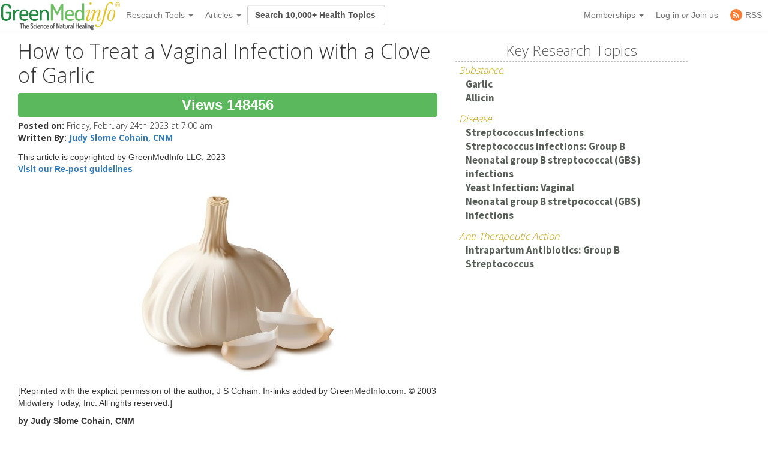

--- FILE ---
content_type: text/html; charset=utf-8
request_url: https://greenmedinfo.com/blog/how-treat-vaginal-infection-clove-garlic
body_size: 20068
content:
<!DOCTYPE html>
<html xmlns:fb="http://ogp.me/ns/fb#" xmlns="http://www.w3.org/1999/xhtml" xml:lang="en" lang="en" dir="ltr">
  <head>
<meta http-equiv="Content-Type" content="text/html; charset=utf-8" />
    <meta charset="utf-8">
    <meta http-equiv="X-UA-Compatible" content="IE=edge">
          <meta name="google-translate-customization" content="47f75abcce8edf83-978e2b4b4c4552aa-g516d91f368db5fad-14" />
        <meta name="viewport" content="width=device-width, initial-scale=1">
    <!-- The above 3 meta tags *must* come first in the head; any other head content must come *after* these tags -->
    <title>How to Treat a Vaginal Infection with a Clove of Garlic</title>

    <meta name="y_key" content="32294b99c5f0fe06">
    <meta name="msvalidate.01" content="5816FF94D2DDAAF8F3A7BF020AC2DFD2" />

		<meta http-equiv="x-dns-prefetch-control" content="on" />
<link rel="dns-prefetch" href="//cdn.greenmedinfo.com" />
<meta property="og:description" content="Garlic kills yeast. Those who bake bread know not to add garlic while the dough is rising or it will kill the yeast. Instead, garlic is added to the dough after it has risen, just before baking it in the oven." />
<meta property="og:image" content="//cdn.greenmedinfo.com/sites/default/files/imagecache/ogimage/blog/garlic_clove_infection.jpg" />
<link rel="shortcut icon" href="//cdn.greenmedinfo.com/sites/default/files/wilderness_favicon_1.ico?v=2" type="image/x-icon" />
<meta property="fb:app_id" content="81569487697" />
<meta property="og:title" content="How to Treat a Vaginal Infection with a Clove of Garlic" />
<meta name="dcterms.date" content="2015-07-03T00:00:00Z" />
<meta name="rights" content="© Copyright 2008-2018 GreenMedInfo.com, Journal Articles copyright of original owners, MeSH copyright NLM." />
<meta property="og:type" content="article" />
<link rel="canonical" href="https://greenmedinfo.com/blog/how-treat-vaginal-infection-clove-garlic" />
<meta property="og:url" content="https://greenmedinfo.com/blog/how-treat-vaginal-infection-clove-garlic" />
<meta name="robots" content="index, follow" />
<meta property="fb:admins" content="657236320,1045208821" />
<meta property="og:image" content="https://greenmedinfo.com/sites/default/files/blog/garlic_clove_infection.jpg" />
<meta property="og:image:secure_url" content="https://greenmedinfo.com/sites/default/files/blog/garlic_clove_infection.jpg" />
<meta property="twitter:title" content="How to Treat a Vaginal Infection with a Clove of Garlic" />
<meta property="twitter:description" content="This article is copyrighted by GreenMedInfo LLC, 2023Visit our Re-post guidelines
[Reprinted with the explicit permission of the author, J S Cohain. In-links added by GreenMedInfo.com. © 2003 Midwifery Today, Inc. All rights reserved.]
by Judy Slome Cohain, CNM
Garlic kills yeast. Those who bake bread know not to add garlic while the dough is risi..." />
<meta property="twitter:image" content="https://greenmedinfo.com/sites/default/files/blog/garlic_clove_infection.jpg" />
<meta property="twitter:card" content="summary_large_image" />
<meta property="twitter:site" content="@greenmedinfo" />
<meta name="p:domain_verify" content="bfb4bd7d99c2bcbd7d3950da0212ea0c"/>
    <!-- CSS aggregated by CDN module. -->
<link type="text/css" rel="stylesheet" media="all" href="//cdn.greenmedinfo.com/sites/default/files/css/cdn_css_https_fb931198856df5c4278dea13ed8c5f18.css" />
<!-- CSS aggregated by CDN module. -->

    <script type="d250238d62aeda8791b1df47-text/javascript">
      (function(c,l,a,r,i,t,y){
          c[a]=c[a]||function(){(c[a].q=c[a].q||[]).push(arguments)};
          t=l.createElement(r);t.async=1;t.src="https://www.clarity.ms/tag/"+i;
          y=l.getElementsByTagName(r)[0];y.parentNode.insertBefore(t,y);
      })(window, document, "clarity", "script", "tjh7ru2mjg");
    </script>

        
    <!-- Latest compiled and minified CSS -->
    <link type="text/css" rel="stylesheet" media="all" href="//cdn.greenmedinfo.com/sites/all/themes/wilderness/css/bootstrap.min.css" />
    <link type="text/css" rel="stylesheet" media="all" href="//cdn.greenmedinfo.com/sites/all/themes/wilderness/css/tipso.min.css" />
    <link type="text/css" rel="stylesheet" media="all" href="//cdn.greenmedinfo.com/sites/all/themes/wilderness/rewrite.css?v=5" />
        <link type="text/css" rel="stylesheet" media="all" href="/sites/all/themes/wilderness/rewrite_style.css?v=23" />
        <link type="text/css" rel="stylesheet" media="all" href="//cdn.greenmedinfo.com/sites/all/themes/wilderness/css/a15ads.css?v=1" />
    <!-- <link rel="stylesheet" type="text/css" href="/sites/all/themes/wilderness/empowered-dash.css"> -->
    
    <link href='https://fonts.googleapis.com/css?family=PT+Sans:700|Open+Sans:300,700,800|Source+Sans+Pro:400,600,800,700' rel='stylesheet' type='text/css'>
    <script type="d250238d62aeda8791b1df47-text/javascript" src="//cdn.greenmedinfo.com/misc/jquery.js?86zuj"></script>
<script type="d250238d62aeda8791b1df47-text/javascript" src="//cdn.greenmedinfo.com/misc/drupal.js?86zuj"></script>
<script type="d250238d62aeda8791b1df47-text/javascript" src="//cdn.greenmedinfo.com/sites/all/modules/admin_menu/admin_devel/admin_devel.js?86zuj"></script>
<script type="d250238d62aeda8791b1df47-text/javascript" src="//cdn.greenmedinfo.com/sites/all/modules/jquery_ui/jquery.ui/ui/minified/ui.core.min.js?86zuj"></script>
<script type="d250238d62aeda8791b1df47-text/javascript" src="//cdn.greenmedinfo.com/sites/all/modules/jquery_ui/jquery.ui/ui/minified/ui.dialog.min.js?86zuj"></script>
<script type="d250238d62aeda8791b1df47-text/javascript" src="//cdn.greenmedinfo.com/sites/all/modules/jquery_ui/jquery.ui/ui/minified/ui.draggable.min.js?86zuj"></script>
<script type="d250238d62aeda8791b1df47-text/javascript" src="//cdn.greenmedinfo.com/sites/all/modules/modalframe/js/parent.js?86zuj"></script>
<script type="d250238d62aeda8791b1df47-text/javascript" src="//cdn.greenmedinfo.com/sites/all/modules/automodal/automodal.js?86zuj"></script>
<script type="d250238d62aeda8791b1df47-text/javascript" src="//cdn.greenmedinfo.com/sites/all/modules/lightbox2/js/lightbox.js?86zuj"></script>
<script type="d250238d62aeda8791b1df47-text/javascript" src="//cdn.greenmedinfo.com/sites/all/libraries/superfish/jquery.hoverIntent.minified.js?86zuj"></script>
<script type="d250238d62aeda8791b1df47-text/javascript" src="//cdn.greenmedinfo.com/sites/all/libraries/superfish/jquery.bgiframe.min.js?86zuj"></script>
<script type="d250238d62aeda8791b1df47-text/javascript" src="//cdn.greenmedinfo.com/sites/all/libraries/superfish/superfish.js?86zuj"></script>
<script type="d250238d62aeda8791b1df47-text/javascript" src="//cdn.greenmedinfo.com/sites/all/libraries/superfish/supersubs.js?86zuj"></script>
<script type="d250238d62aeda8791b1df47-text/javascript" src="//cdn.greenmedinfo.com/sites/all/libraries/superfish/supposition.js?86zuj"></script>
<script type="d250238d62aeda8791b1df47-text/javascript" src="//cdn.greenmedinfo.com/sites/all/libraries/superfish/sftouchscreen.js?86zuj"></script>
<script type="d250238d62aeda8791b1df47-text/javascript" src="//cdn.greenmedinfo.com/sites/all/libraries/superfish/sfsmallscreen.js?86zuj"></script>
<script type="d250238d62aeda8791b1df47-text/javascript" src="//cdn.greenmedinfo.com/sites/all/modules/superfish/superfish.js?86zuj"></script>
<script type="d250238d62aeda8791b1df47-text/javascript" src="//cdn.greenmedinfo.com/sites/all/modules/ubercart/uc_file/uc_file.js?86zuj"></script>
<script type="d250238d62aeda8791b1df47-text/javascript" src="//cdn.greenmedinfo.com/sites/all/modules/ubercart/uc_roles/uc_roles.js?86zuj"></script>
<script type="d250238d62aeda8791b1df47-text/javascript" src="//cdn.greenmedinfo.com/sites/all/modules/views_slideshow/js/views_slideshow.js?86zuj"></script>
<script type="d250238d62aeda8791b1df47-text/javascript" src="//cdn.greenmedinfo.com/sites/all/modules/panels/js/panels.js?86zuj"></script>
<script type="d250238d62aeda8791b1df47-text/javascript" src="//cdn.greenmedinfo.com/sites/all/modules/disqus/disqus.js?86zuj"></script>
<script type="d250238d62aeda8791b1df47-text/javascript" src="//cdn.greenmedinfo.com/sites/all/modules/greenmed/greenmed_pager/js/greenmed_pager.js?86zuj"></script>
<script type="d250238d62aeda8791b1df47-text/javascript" src="//cdn.greenmedinfo.com/sites/all/modules/google_analytics/googleanalytics.js?86zuj"></script>
<script type="d250238d62aeda8791b1df47-text/javascript" src="//cdn.greenmedinfo.com/sites/all/themes/wilderness/js/cart_features.js?86zuj"></script>
<script type="d250238d62aeda8791b1df47-text/javascript" src="//cdn.greenmedinfo.com/sites/all/themes/wilderness/js/arne.behaviors.js?86zuj"></script>
<script type="d250238d62aeda8791b1df47-text/javascript" src="//cdn.greenmedinfo.com/sites/all/themes/wilderness/js/site_js_validation.js?86zuj"></script>
<script type="d250238d62aeda8791b1df47-text/javascript">
<!--//--><![CDATA[//><!--
jQuery.extend(Drupal.settings, {"basePath":"\/","automodal":{".automodal":{"autoFit":true,"draggable":true,"width":600,"height":400,"automodalClose":true,"automodalReload":false}},"lightbox2":{"rtl":0,"file_path":"\/(\\w\\w\/)sites\/default\/files","default_image":"\/sites\/all\/modules\/lightbox2\/images\/brokenimage.jpg","border_size":10,"font_color":"000","box_color":"fff","top_position":"","overlay_opacity":"0.8","overlay_color":"000","disable_close_click":1,"resize_sequence":0,"resize_speed":400,"fade_in_speed":400,"slide_down_speed":600,"use_alt_layout":0,"disable_resize":0,"disable_zoom":0,"force_show_nav":0,"show_caption":1,"loop_items":0,"node_link_text":"View Image Details","node_link_target":0,"image_count":"Image !current of !total","video_count":"Video !current of !total","page_count":"Page !current of !total","lite_press_x_close":"press \u003ca href=\"#\" onclick=\"hideLightbox(); return FALSE;\"\u003e\u003ckbd\u003ex\u003c\/kbd\u003e\u003c\/a\u003e to close","download_link_text":"","enable_login":false,"enable_contact":false,"keys_close":"c x 27","keys_previous":"p 37","keys_next":"n 39","keys_zoom":"z","keys_play_pause":"32","display_image_size":"","image_node_sizes":"()","trigger_lightbox_classes":"","trigger_lightbox_group_classes":"","trigger_slideshow_classes":"","trigger_lightframe_classes":"","trigger_lightframe_group_classes":"","custom_class_handler":0,"custom_trigger_classes":"","disable_for_gallery_lists":true,"disable_for_acidfree_gallery_lists":true,"enable_acidfree_videos":true,"slideshow_interval":5000,"slideshow_automatic_start":true,"slideshow_automatic_exit":true,"show_play_pause":true,"pause_on_next_click":false,"pause_on_previous_click":true,"loop_slides":false,"iframe_width":600,"iframe_height":400,"iframe_border":1,"enable_video":0},"user_js_uid":0,"user_js_roles":{"1":"anonymous user"},"disqus":{"url":"https:\/\/greenmedinfo.com\/blog\/how-treat-vaginal-infection-clove-garlic","title":"How to Treat a Vaginal Infection with a Clove of Garlic","identifier":"node\/76349","shortname":"greenmedinfo"},"googleanalytics":{"trackOutbound":1,"trackMailto":1,"trackDownload":1,"trackDownloadExtensions":"7z|aac|arc|arj|asf|asx|avi|bin|csv|doc(x|m)?|dot(x|m)?|exe|flv|gif|gz|gzip|hqx|jar|jpe?g|js|mp(2|3|4|e?g)|mov(ie)?|msi|msp|pdf|phps|png|ppt(x|m)?|pot(x|m)?|pps(x|m)?|ppam|sld(x|m)?|thmx|qtm?|ra(m|r)?|sea|sit|tar|tgz|torrent|txt|wav|wma|wmv|wpd|xls(x|m|b)?|xlt(x|m)|xlam|xml|z|zip","trackDomainMode":1},"CToolsUrlIsAjaxTrusted":{"\/blog\/how-treat-vaginal-infection-clove-garlic":[true,true]},"superfish":{"1":{"id":"1","sf":{"delay":"100","animation":{"opacity":"show","height":"show"},"speed":"fast","disableHI":false},"plugins":{"smallscreen":{"mode":"window_width","breakpointUnit":"px","title":"Header Menu"},"supposition":true,"bgiframe":true,"supersubs":true}}},"views":{"ajax_path":"\/views\/ajax","ajaxViews":{"views_dom_id:1fceb9c105259a2b99d0eb322d7c0fff":{"view_name":"sayer_blog","view_display_id":"block_6","view_args":"","view_path":"node\/59467","view_base_path":null,"view_dom_id":"1fceb9c105259a2b99d0eb322d7c0fff","pager_element":0}}}});
//--><!]]>
</script>
<script type="d250238d62aeda8791b1df47-text/javascript">
<!--//--><![CDATA[//><!--
window.google_analytics_domain_name = ".greenmedinfo.com";window.google_analytics_uacct = "UA-12674294-1";
//--><!]]>
</script>
<script type="d250238d62aeda8791b1df47-text/javascript">
<!--//--><![CDATA[//><!--
(function(i,s,o,g,r,a,m){i["GoogleAnalyticsObject"]=r;i[r]=i[r]||function(){(i[r].q=i[r].q||[]).push(arguments)},i[r].l=1*new Date();a=s.createElement(o),m=s.getElementsByTagName(o)[0];a.async=1;a.src=g;m.parentNode.insertBefore(a,m)})(window,document,"script","/sites/default/files/googleanalytics/analytics.js?86zuj","ga");ga("create", "UA-12674294-1", {"cookieDomain":".greenmedinfo.com"});ga("require", "linkid", "linkid.js");ga("require", "displayfeatures");ga("send", "pageview");
//--><!]]>
</script>
    
    <!--<!<link rel="stylesheet" type="text/css" href="/sites/all/themes/wilderness/empowered.css">-->
    
    		<!-- share this -->
    <script type="d250238d62aeda8791b1df47-text/javascript">var switchTo5x=true;</script>
    <script type="d250238d62aeda8791b1df47-text/javascript" src="//cdn.greenmedinfo.com/sites/all/themes/wilderness/js/buttons.js"></script>
    <script type="d250238d62aeda8791b1df47-text/javascript">stLight.options({publisher: "d20e9ad6-4d14-49a9-be5d-4d1542f703b1", doNotHash: true, doNotCopy: true, hashAddressBar: false});</script>
    <!-- end share this -->
        
    <!-- new sharethis -->
    <script type="d250238d62aeda8791b1df47-text/javascript" src='//platform-api.sharethis.com/js/sharethis.js#property=5ae8a5ecbf51590011f35ede&product=social-ab' async='async'></script>
    <!-- end new sharethis -->
    
    <script type="d250238d62aeda8791b1df47-text/javascript" src="//cdn.greenmedinfo.com/misc/collapse.js?5"></script>
    <script type="d250238d62aeda8791b1df47-text/javascript" src="//cdn.greenmedinfo.com/misc/autocomplete.js?5"></script>
	
	<script src="//cdn.greenmedinfo.com/sites/all/themes/wilderness/js/3d07b2502f.js" type="d250238d62aeda8791b1df47-text/javascript"></script>

        
    <!--[if IE 6]><link rel="stylesheet" href="/sites/all/themes/wilderness/style.ie6.css" type="text/css" /><![endif]-->  
    <!--[if IE 7]><link rel="stylesheet" href="/sites/all/themes/wilderness/style.ie7.css" type="text/css" media="screen" /><![endif]-->
    <!--[if IE 8]><link rel="stylesheet" href="/sites/all/themes/wilderness/style.ie8.css" type="text/css" media="screen" /><![endif]-->
    <!--[if IE 9]><link rel="stylesheet" href="/sites/all/themes/wilderness/style.ie9.css" type="text/css" media="screen" /><![endif]-->
    <!--[if IE 10]><link rel="stylesheet" href="/sites/all/themes/wilderness/style.ie10.css" type="text/css" media="screen" /><![endif]-->
    <script type="d250238d62aeda8791b1df47-text/javascript"> </script>

    <!-- HTML5 shim and Respond.js for IE8 support of HTML5 elements and media queries -->
    <!-- WARNING: Respond.js doesn't work if you view the page via file:// -->
    <!--[if lt IE 9]>
      <script src="https://oss.maxcdn.com/html5shiv/3.7.3/html5shiv.min.js"></script>
      <script src="https://oss.maxcdn.com/respond/1.4.2/respond.min.js"></script>
    <![endif]-->
    <!-- <script src="//load.sumome.com/" data-sumo-site-id="ff5ee19da0439f63514ceac5871cb4b6d9d73ae0a9286fea6ffc947fb2e3d739" async="async"></script> -->
  </head>
  <body class="research-dashboard page-generic-onecol-sidebar not-front not-logged-in page-node node-type-blog one-sidebar sidebar-left section-blog cdn-off no-pro whitelabel- page-generic-onecol_tpl page-generic-onecol-sidebar_tpl template-sidebar" id="node-119968">

    
<nav class="navbar navbar-default navbar-fixed-top">
  <div class="container">
    <!-- Brand and toggle get grouped for better mobile display -->
    <div class="navbar-header">
      <button type="button" class="navbar-toggle collapsed" data-toggle="collapse" data-target="#bs-example-navbar-collapse-1" aria-expanded="false">
        <span class="sr-only">Toggle navigation</span>
        <span class="icon-bar"></span>
        <span class="icon-bar"></span>
        <span class="icon-bar"></span>
      </button>
      <!-- //cdn.greenmedinfo.com/ -->
      <a class="navbar-brand" href="/"><img src="//cdn.greenmedinfo.com/sites/all/themes/wilderness/images-upgrade/GMI_Logo_Tag_No_Shadow-Registered.png" class="main-logo-input" style="max-height: 46px;"></a>
    </div>

    <!-- Collect the nav links, forms, and other content for toggling -->
    <div class="collapse navbar-collapse" id="bs-example-navbar-collapse-1">
      <ul class="nav navbar-nav">
       <!--  <li><a href="/" class="topics-link">Home</a></li> -->
       <!--  <li class="active"><a href="#">Link <span class="sr-only">(current)</span></a></li> -->
       <!--  <li><a href="/research-dashboard" class="topics-link">Dashboard</a></li> -->
       <li>
         <form class="navbar-form navbar-left hidden-md hidden-lg">
        <div class="form-group">
        
        <input class="typeahead form-control" data-items="4" data-provide="typeahead" placeholder="Search 10,000+ Health Topics" type="text" tabindex="1" />
        </div>
        <!-- <button type="submit" class="btn btn-default">Submit</button> -->
      </form>
       </li>
        <li class="dropdown">
          <a href="#" class="dropdown-toggle" data-toggle="dropdown" role="button" aria-haspopup="true" aria-expanded="false">Research Tools <span class="caret"></span></a>
          <ul class="dropdown-menu">
                        <li role="separator" class="divider"></li>
            <li><a href="/research-dashboard" class="dashboard">Research Dashboard</a></li>
            
<!--             <li role="separator" class="divider"></li>
            <li><a href="/research-dashboard/query" class="ailm">Smart Search: Diseases</a></li>
            <li><a href="/research-dashboard/query" class="ailm">Smart Search: Therapeutic Substances</a></li> -->
            <li role="separator" class="divider"></li>

            <li><a href="/research-dashboard/abstracts?abstract=cancer%20polyphenol" class="">Search Abstracts</a></li>
            <li><a href="/research-dashboard/articles?title=turmeric&body=" class="">Search Articles</a></li>
            <li><a href="/gmi-search" class="gsearch">Search All Content</a></li>
                       
            <li role="separator" class="divider"></li>
           <li class="dropdown-header ht-indexes" >Topic Research Discovery</li>
            <li><a href="/greenmed/display/disease" class="ailm">Diseases<!--  (3010+) --></a></li>
            <li><a href="/greenmed/display/substance" class="ther">Therapeutic Substances<!--  (1680+) --></a></li>
            <li><a href="/greenmed/display/therapeutic-action" class="ther">Therapeutic Actions<!--  (216+) --></a></li>
            <li><a href="/greenmed/display/pharmacological-action" class="ther">Pharmacological Actions<!--  (500+) --></a></li>
            <li><a href="/greenmed/display/toxic-ingredient" class="prob">Problem Substances<!--  (750+) --></a></li>
            <li><a href="/greenmed/display/anti-therapeutic-action" class="prob">Problematic Actions<!--  (120+) --></a></li>
            <li><a href="/greenmed/display/adverse-pharmacological-action" class="prob">Adverse Pharmacological Actions<!--  (120+) --></a></li>
            <li><a href="/greenmed/display/keyword" class="ailm">Trending Topics<!--  (780+) --></a></li>

             <!-- Start Temporal - Hide elements  -->
             <!-- <li role="separator" class="divider"></li>

            <li class="dropdown-header ht-indexes" >Smart Search - Evidence Generator</li>
            <li><a href="/research-dashboard/query" class="ac">Smart Search: Diseases</a></li>
            <li><a href="/research-dashboard/query/substances" class="ac">Smart Search: Therapeutic Substances</a></li[>
            <li><a href="/research-dashboard/query/pharmacological-actions" class="ac">Smart Search: Pharmacological Actions</a></li> -->
            <!-- End Temporal - Hide elements  -->
                         <!-- <li></li> -->
            <!-- <li role="separator" class="divider"></li> -->
          </ul>

        </li>
                 <li class="dropdown">
          <a href="#" class="dropdown-toggle" data-toggle="dropdown" role="button" aria-haspopup="true" aria-expanded="false">Articles <span class="caret"></span></a>
          <ul class="dropdown-menu">
            <li>
              <a href="/gmi-blogs" class="">Most Recent</a>
            </li>
            <li>
              <a href="/gmi-blogs-popular" class="">Most Popular</a>
            </li>
            <li><a href="/research-dashboard/articles?title=turmeric&body=" class="">Find Articles</a></li>
         </ul>
        </li>
<!--         <li class="dropdown">
          <a href="#" class="dropdown-toggle" data-toggle="dropdown" role="button" aria-haspopup="true" aria-expanded="false">About <span class="caret"></span></a>
          <ul class="dropdown-menu">
            <li><a href="/node/1">Mission &amp; About Us</a></li>
            <li><a href="/node/116622">Team</a></li>
          </ul>
          </li> -->
      </ul>
      <form class="navbar-form navbar-left hidden-xs hidden-sm">
        <div class="form-group">
        
        <input class="typeahead form-control" data-items="4" data-provide="typeahead" placeholder="Search 10,000+ Health Topics" type="text" tabindex="1" />
        </div>
        <!-- <button type="submit" class="btn btn-default">Submit</button> -->
      </form>
      <!--<ul class="nav navbar-nav navbar-right navbar-social">
        <li class="social-circles"><a href="http://www.facebook.com/greenmedinfo" target="_blank"><img style="height: 24px; width: auto" src="sites/all/themes/wilderness/images-upgrade/social/facebook2.png"></a></li>
        <li class="social-circles"><a href="http://twitter.com/greenmedinfo" target="_blank"><img style="height: 24px; width: auto" src="sites/all/themes/wilderness/images-upgrade/social/twitter2.png"></a></li>
        <li class="social-circles"><a href="https://www.instagram.com/greenmedinfo2/" target="_blank"><img style="height: 24px; width: auto" src="sites/all/themes/wilderness/images-upgrade/social/instagram.png"></a></li>-->
        <!--<li class="social-circles"><a href="http://www.greenmedinfo.com/rss.xml" target="_blank"><img style="height: 24px; width: auto" src="sites/all/themes/wilderness/images-upgrade/social/rss2.png"></a></li> -->
      <!--</ul>-->

      <ul class="nav navbar-nav navbar-right">
                <li class="dropdown">
          <ul class="dropdown-menu">
            <li><a href="#" class="dropdown-toggle" data-toggle="dropdown" role="button" aria-haspopup="true" aria-expanded="false">My Membership <span class="caret"></span></a></li>
          </ul>
        </li>
                 
        <li class="dropdown">
          <a href="#" class="dropdown-toggle" data-toggle="dropdown" role="button" aria-haspopup="true" aria-expanded="false">Memberships <span class="caret"></span></a>
          <ul class="dropdown-menu">
            <li><a href="https://store.greenmedinfo.com/sp/membership" class="mycollection">Compare Membership Plans</a></li>
            <li role="separator" class="divider"></li>
            <!-- <li><a href="https://store.greenmedinfo.com/sp/membership" class="mycollection">Give the Gift of Health. Buy a Gift Membership.</a></li>
            <li role="separator" class="divider"></li> -->
            <li><a href="/newsletter" class="mycollection">Join our Free Newsletter</a></li>
          </ul>
        </li>
        <li><a href="/user/login?destination=redirect/blog%2Fhow-treat-vaginal-infection-clove-garlic" title="Sign In to GMI Dashboard">Log in <span class="amp">or</span> Join us</a></li>
                <!-- <li><a href="https://unite.live/channels/greenmedinfo/greenmedinfo">UNITE</a></li> -->
        <li><a href="/web-rss.xml" title="Access to our RSS" target="_blank"><span style="display: flex; height: 20px; justify-content: center;align-items: center;"><svg style="display: block; width: 20px;margin-right: 5px;" class="MuiSvgIcon-root MuiSvgIcon-fontSizeMedium tss-1g7mkw9-LogoBlock-logoCustomColor mui-10dohqv" focusable="false" aria-hidden="true" viewBox="0 0 32 32" width="32" height="32" fill="none"><circle cx="16" cy="16" r="16" fill="#FF7C33"></circle><path d="M10.2416 24.0001C11.4797 24.0001 12.4833 22.9965 12.4833 21.7584C12.4833 20.5204 11.4797 19.5168 10.2416 19.5168C9.00362 19.5168 8 20.5204 8 21.7584C8 22.9965 9.00362 24.0001 10.2416 24.0001Z" fill="white"></path><path d="M8 8V10.91C15.2288 10.91 21.09 16.7712 21.09 24H24C24 15.1671 16.8329 8 8 8ZM8 13.8201V16.7301C12.0103 16.7301 15.2699 19.9897 15.2699 24H18.1799C18.1799 18.3753 13.6247 13.8201 8 13.8201Z" fill="white"></path></svg><span>RSS</span></span></a></li>
      </ul>
    </div><!-- /.navbar-collapse -->
  </div><!-- /.container-fluid -->
                          				<div class="center" style="float: left !important; position: relative;">
					<div id="google_translate_element"></div>
					<script type="d250238d62aeda8791b1df47-text/javascript">
						function googleTranslateElementInit() {
							new google.translate.TranslateElement({pageLanguage: 'en', layout: google.translate.TranslateElement.InlineLayout.SIMPLE}, 'google_translate_element');
						}
					</script>
					<script type="d250238d62aeda8791b1df47-text/javascript" src="//translate.google.com/translate_a/element.js?cb=googleTranslateElementInit"></script>
				</div>
			</nav>
<div class="container-fluid">
    <div class="overlay_popup"></div>
    <div class="popup" id="popup">
        <div class="close-btn">x</div>
        <div class="object">
            <p>This is a member's only feature.</p>
            <p>Please <a href="/membership">join or upgrade</a></p>
        </div>
    </div>
</div>          <!-- 
      <div class="container-fluid search-callout mini text-center">

        <h1><b></b></h1>

     </div> --> <!-- search-callout -->

    <!-- Google tag (gtag.js) -->
<script async src="https://www.googletagmanager.com/gtag/js?id=G-G6K3MQ9J2Z" type="d250238d62aeda8791b1df47-text/javascript"></script>
<script type="d250238d62aeda8791b1df47-text/javascript">
  window.dataLayer = window.dataLayer || [];
  function gtag(){dataLayer.push(arguments);}
  gtag('js', new Date());

  gtag('config', 'G-G6K3MQ9J2Z');
</script>    <div id="fb-root"></div>
<!-- 
    <div class="helloboard">
      <div class="helloboard-upper">New workspace for results-driven, evidence-based natural medicine research. <a href="#!">Learn more »</a></div>
      <div class="helloboard-lower" style="display:none;">
        <div class="container">
          <div class="helloboard-left">
            <h3>GMI Research Dashboard</h3>
            <p>To commemorate our 7yr Anniversary, we crafted a new workspace for results-driven,  evidence-based natural medicine research.</p>
            <a class="helloboard-button" href="/research-dashboard">View the DASHBOARD</a>
          </div>
          <a class="helloboard-close" href="#!">[x]</a>
        </div>
      </div>
    </div> -->

    <!-- Sayer galaxy optin -->
    
    <div class="container onecol-sidebar">
      
           
      
      <div class="col-md-7">
          


<div class="buildmode-full">
  <div class="node node-type-blog  clear-block">
    <div class="nd-region-header clear-block " ><div class="field field-title"><h1>How to Treat a Vaginal Infection with a Clove of Garlic</h1></div><div class="field field-node-views node-views bolder"><div id="node-counter-bubble" class="gmi-justified"><div class="gmi-btn" style="display: inline-block; color: white; font-size: x-large; background-color: #5cb85c">Views 148456</div></div></div><div class="field field-share-button-table share-button-table"><div class="social-container">
	<div class="social-stuff">
					<div class="sharethis-inline-share-buttons"></div>
			</div>
</div></div><div class="field field-post-date-custom post-date-custom">
<div><div class="field-label-inline-first">Posted on: </div> Friday, February 24th 2023 at 7:00 am</div>
<div><div class="field-label-inline-first">Written By: </div> <b><a href="/gmi-blogs/judyslome">Judy Slome Cohain, CNM</a></b></div>

</div></div><div class="nd-region-middle-wrapper   nd-no-sidebars" ><div class="nd-region-middle"><div class="field field-body"><div class="copyright">This article is copyrighted by GreenMedInfo LLC, 2023<br/><strong><a href="/greenmedinfocom-re-post-guidelines">Visit our Re-post guidelines</a></strong></div><p class="beforesubhead rtecenter"><img alt="How To Treat A Yeast Infection With A Clove of Garlic" src="/sites/default/files/ckeditor/greenmedinfo/images/garlic_clove_infection.jpg" style="width: 400px; height: 340px;" title="How to Treat a Vaginal Infection with a Clove of Garlic" /></p>
<p class="copyright">[Reprinted with the explicit permission of the author, J S Cohain. In-links added by GreenMedInfo.com. © 2003 Midwifery Today, Inc. All rights reserved.]</p>
<p class="beforesubhead"><strong>by Judy Slome Cohain, CNM</strong></p>
<p>Garlic kills yeast. Those who bake bread know not to add garlic while the dough is rising or it will kill the yeast. Instead, garlic is added to the dough after it has risen, just before baking it in the oven.</p>
<p>A fresh garlic clove can easily cure a <strong><a href="/disease/yeast-infection-vaginal" rel="dofollow" target="_blank">yeast infection</a></strong>. The trick is to catch the infection early. A woman who suffers from frequent yeast infections knows the feeling well. The first day, she feels just a tickle of itchiness that comes and goes. The next day, or sometimes two or three days later, the vaginal discharge starts to look white and lumpy like tiny bits of cottage cheese. By this time, she has a full-blown yeast infection and the lips of the vagina are often red and sore.</p>
<p>If a woman can pay attention to the first tickling of the yeast infection, she can use the following treatment. Take a clove of fresh garlic and peel off the natural white paper shell that covers it, leaving the clove intact. At bedtime, put the clove into the vagina. In the morning, remove the garlic clove and throw it in the toilet. The garlic often causes the vagina to have a watery discharge. One night's treatment may be enough to kill the infection, or it might have to be repeated the next night.</p>
<p>Continue one or two days until all itchiness is gone. The reason that the treatment is done at bedtime is that there is a connection between the mouth and the vagina. The moment the garlic is placed in the vagina, the taste of the garlic travels up to the mouth. Most people will find this strong flavor annoying during the day, so the treatment is recommended for nighttime.</p>
<p>If the infection has advanced to the point that a woman has large quantities of white discharge and red sore labia, it can still be treated by garlic but with a higher dose. Use a dry tissue to remove some of the discharge, then take a clove of garlic and cut it in half. Put it in the vagina at bedtime and repeat this for a few nights. If there is no improvement, she might consider a conventional over-the-counter treatment because it is a shame to suffer for many days. Remember that a woman should never douche during a vaginal infection. Yeast loves water and any water will make it grow faster.</p>
<p>Any cut in the clove makes the activity of the garlic stronger. Thus, the more of the inside of the clove that is exposed, the higher the dose. Each woman should learn the dose that works best for her, from the lowest dose, an uncut clove, to a clove with one or more small fingernail slits, to a clove cut in half.</p>
<p>If a high dose of garlic, a cut-open garlic clove, is inserted in a healthy vagina, it will often "burn" the healthy skin. When the woman is suffering from an advanced yeast infection, the skin is already red and "burned" and the garlic cures the infection by killing the yeast. Then the skin repairs itself. By the way, veterinarians have been using garlic to heal infections in livestock for many years. If drug companies could patent garlic and make money off of it, they would be advertising it everywhere!</p>
<p><strong><a href="/substance/garlic" rel="dofollow" target="_blank">Garlic</a></strong> has been shown in vitro (in laboratory petri dishes) to kill bacteria also. In some important research done in China (1), garlic was shown to inhibit the growth of all of the following microorganisms: <i><strong><a href="/disease/escherichia-coli-infections" rel="dofollow" target="_blank">Escherichia coli</a></strong>, Salmonella typhimurium, Vibrio parahaemolyticus, <strong><a href="/disease/pseudomonas-aeruginosa" rel="dofollow" target="_blank">Pseudomonas aeruginosa</a></strong>, Proteus vulgaris, <strong><a href="/disease/staphylococcus-aureus-infection" rel="dofollow" target="_blank">Staphylococcus aureus</a></strong>, Mycobacterium phlei, Streptococcus faecalis, Bacillus cereus and Micrococcus luteus.</i></p>
<p>Researchers found that garlic lost its antibacterial activities within 20 minutes of being boiled at 100° C. At the Maxwell Finland Laboratory for Infectious Diseases in the Boston Medical Center, researchers examined the use of garlic for ear infections (2). They found that fresh garlic was bacteriocidal, killing even the dangerous bacterium <i>Streptococcus agalactiae</i> (commonly known as Group B Strep) but is heat- and acid-labile and loses activity when cooked or taken by mouth.</p>
<p><strong><a href="/disease/streptococcus-infections-group-b" rel="dofollow" target="_blank">Group B Strep</a></strong> (GBS) can kill newborns, most commonly premature babies. Current U.S. protocols call for culturing women toward the end of pregnancy to see if they are GBS carriers, since newborn strep infections occur more often--but not exclusively--in babies of women who culture positive for beta-strep. About 15 to 30 percent of women carry the beta-strep bacterium, the vast majority without any symptoms, although at least two women with GBS vaginitis have been documented (3).</p>
<p>The risk of contracting GBS by infants probably increases with the quantity of GBS in the birth canal (4). Between 1-3 in 1,000 babies develop beta-strep infections after birth (5). Many of these infections may be iatrogenic, caused by the hospital protocols. The strep bacillus originates in the anus. When the membranes are ruptured, fluid washes down and out of the vagina--until someone checks the cervix. Every time a cervical check is done, the examiner may carry GBS up on his or her gloved finger and deposit it on the cervix. Inserting an internal electro-fetal monitor electrode or an internal monitoring catheter also opens a pathway for bacteria to enter.</p><p>
<p>Any of these scenarios could also explain why length of time after rupture of membranes correlates with infection rate. No randomized controlled studies have been undertaken comparing women with no vaginal checks or internal monitors to women with frequent vaginal checks. Intrapartum prophylaxis with intravenous antibiotics, preferably targeted on GBS-colonized parturients with risk factors, is, at present, considered the "new standard of care." However, its efficacy and safety at preventing early-onset infection is still in debate. [<i>Editor's Note:</i> See "Facing the Challenge of Group B Strep" in <cite>Midwifery Today</cite>, Issue 63, Autumn 2002.]</p>
<p>Vaginal chlorhexidine disinfection during labour in GBS-colonized women may, in addition, offer a minor contribution to prevention. Chlorhexidine is a compound with plaque-inhibiting effects and available only by prescription in the U.S.* Its side effects include staining of teeth, restorations and the tongue, bitter taste and other disturbances, such as dryness of the mouth and development of oral ulceration (6).</p>
<p>A fresh garlic clove inserted into the vagina for one or two nights will also, most likely, reduce the colonization of the vagina with GBS, with no known side effects, besides garlic breath. But none of the funding agencies or drug companies are interested in providing support for research--likely because the product could not be patented. Chlorhexidine vaginal gel or wash reduces GBS colonization, so the idea of using local measures is not too radical. But at this time, a clinical trial in the U.S. to demonstrate efficacy of these topical methods will be almost impossible, given the established standard of care (<strong><a href="/anti-therapeutic-action/intrapartum-antibiotics-group-b-streptococcus" rel="dofollow" target="_blank">intrapartum antibiotics</a></strong>) established by the CDC. So garlic experiments to reduce neonatal GBS will have to take place outside of the U.S.</p>
<p><strong>Garlic protocol:</strong></p>
<ul>
	<li>
		Break a clove off of a bulb of garlic and peel off the paper-like cover. Cut in half. Sew a string thru it for easy retrieval.</li>
	<li>
		Put a fresh half in your vagina in the evening before you go to sleep. Most women taste garlic in their mouths as soon as it is in their vagina, so it is less pleasant to treat while awake.</li>
	<li>
		In the morning, the garlic may come out when you poop. If not, many women find it is easiest to take it out on the toilet. Circle the vagina with a finger, till you find it. It cannot enter the uterus through the cervix. It cannot get lost, but it can get pushed into the pocket between the cervix and the vaginal wall.</li>
	<li>
		Most people will taste the garlic as long as it is in there. So if you still taste it, it is probably still in there. Most women have trouble getting it out the first time.</li>
	<li>
		For easy retrieval, sew a string through the middle of the clove before you put it in. You don't want to get irritated. Be gentle. Don't scratch yourself with long nails.</li>
</ul>
<p class="bio"><strong>Judy Slome Cohain, CNM,</strong> has run All the Way Homebirth practice in Israel since 1983. She would love to hear from women who have tried to change a positive GBS culture to a negative one by using garlic. Please email her at <strong><a href="/cdn-cgi/l/email-protection#573d22332e243b383a32173f38233a363e3b7934383a"><span class="__cf_email__" data-cfemail="630916071a100f0c0e06230b0c170e020a0f4d000c0e">[email&#160;protected]</span></a></strong> with the outcomes, which will be collected for future research.</p>
<p>*A compound of chlorhexidine is the main ingredient in Hibiclens®, an antimicrobial skin cleanser available over the counter.</p>
<p><strong>[Related GreenMedInfo.com database study: <a href="/article/long-term-symptomatic-group-b-streptococcal-vulvovaginitis-eight-cases" rel="dofollow" target="_blank">Long-term symptomatic group B streptococcal vulvovaginitis: eight cases resolved with freshly cut garlic.</a> Eur J Obstet Gynecol Reprod Biol. 2009 Sep;146(1):110-1. Epub 2009 Jun 23.]</strong></p>
<hr />
<p class="rtecenter"><span style="font-size:18px;"><strong>References</strong></span></p>
<p><span style="letter-spacing: 0px;">Chen, H.C., Chang, M.D., Chang, T.J. (1985) Antibacterial Properties of Some Spice Plants Before and After Heat Treatment. [English translation of Chinese article]. </span><cite style="letter-spacing: 0px;">Zhonghua Min Guo Wei Sheng Wu Ji Mian Yi Xue Za Zhi</cite><span style="letter-spacing: 0px;"> 18: 190-5.</span></p>
<p><span style="letter-spacing: 0px;">Klein, J.O. (1999) Management of Acute Otitis Media in an Era of Increasing Antibiotic Resistance. </span><cite style="letter-spacing: 0px;">Int J Pediatr Otorhinolaryngol</cite><span style="letter-spacing: 0px;"> 49: S15-17.</span></p>
<p><span style="letter-spacing: 0px;">Honig, E., Mouton J.W., van der Meijden, W.I. (1999) Can Group B Streptococci Cause Symptomatic Vaginitis? </span><cite style="letter-spacing: 0px;">Infect Dis Obstet Gynecol</cite><span style="letter-spacing: 0px;"> 7: 206-09.</span></p>
<p><span style="letter-spacing: 0px;">Christensen, K.K, Dykes, A.K., Christensen, P. (1985) Reduced Colonization of Newborns with Group B Streptococci Following Washing of the Birth Canal with Chlorhexidine. </span><cite style="letter-spacing: 0px;">J Perinat Med</cite><span style="letter-spacing: 0px;"> 13: 239-43.</span></p>
<p><span style="letter-spacing: 0px;">Irving, W.L. </span><cite style="letter-spacing: 0px;">Best Practice in Labour Ward Management</cite><span style="letter-spacing: 0px;">. Edited by L.H. Kean, P.N. Baker and D. Edelstone. London: WB Saunders, 2000.</span></p>
<p><span style="letter-spacing: 0px;">Albandar, J.M., Gjermo, P., Preus, H.R. (1994) Chlorhexidine Use after Two Decades of Over-the-counter Availability. </span><cite style="letter-spacing: 0px;">J Periodontol</cite><span style="letter-spacing: 0px;"> 65: 109-12.</span></p>
</img></div><div class="field field-blog-byline field-blog-byline"><div class="field-items author-byline">
	<div class="field-item">
					<div class="byline-image"><a href="/gmi-blogs/judyslome"><img alt="judyslome" src="//cdn.greenmedinfo.com/sites/default/files/imagecache/author_byline/writer/Judy_Cohain.PNG" /></a></div>
							<div class="byline-text"><p><strong>Judy Slome Cohain</strong> is a masters degree certified licensed nurse midwife in the US who has been living and working in Israel since 1983. She practices evidence-based midwifery. Judy welcomes feedback or questions which can be sent to&nbsp;<font face="Arial"> <a href="/cdn-cgi/l/email-protection#305a455449435c5f5d5570585f445d51595c1e535f5d" target="_blank"><span class="__cf_email__" data-cfemail="cea4bbaab7bda2a1a3ab8ea6a1baa3afa7a2e0ada1a3">[email&#160;protected]</span></a></font></p></div>
			</div>
</div>
</div><div class="field field-blog-disclaimer blog-disclaimer"><b>Disclaimer</b>: This article is not intended to provide medical advice, diagnosis or treatment. Views expressed here do not necessarily reflect those of GreenMedInfo or its staff.</div></div></div><div class="nd-region-footer clear-block " ><div class="field field-blog-select-other-relative-blogs blog-select-other-relative-blogs">
<style type="text/css">
	a.recommend-image-link {
		float: none; 
	}
	a.recommend-image-link img {
		width: 100%;
		height: auto;
	}
</style>
<div id="recommend" class="box container-fluid">
	<header class="header" style="text-align: center;"><h3 class="heading heading2">Recommended Related Articles</h3></header>
	<div class="inner-">
		<div>
						
				<div class="col-sm-4 ">
					<div class="image-container-"><a href="/article/garlic-extract-diallyl-disulfide-modulates-gene-expression-colon-cells-inhibit" class="recommend-image-link"><img alt="A garlic extract, Diallyl disulfide, modulates gene expression in colon cells, inhibiting tumorigenesis." src="/sites/all/themes/wilderness/images/subscription/related_article_default.jpg" /></a></div>
					<div class="box- first">
					<h3 class="title"><a href="/article/garlic-extract-diallyl-disulfide-modulates-gene-expression-colon-cells-inhibit">A garlic extract, Diallyl disulfide, modulates gene...</a></h3>
					<div class="views-">243 views</div>
					</div>
				</div>
			
				<div class="col-sm-4 ">
					<div class="image-container-"><a href="/article/aqueous-garlic-extract-alleviates-water-avoidance-stress-induced-degeneration-" class="recommend-image-link"><img alt="An aqueous garlic extract alleviates water avoidance stress-induced degeneration of the urinary bladder." src="/sites/all/themes/wilderness/images/subscription/related_article_default.jpg" /></a></div>
					<div class="box-">
					<h3 class="title"><a href="/article/aqueous-garlic-extract-alleviates-water-avoidance-stress-induced-degeneration-">An aqueous garlic extract alleviates water avoidance...</a></h3>
					<div class="views-">168 views</div>
					</div>
				</div>
			
				<div class="col-sm-4 ">
					<div class="image-container-"><a href="/article/garlics-significant-anti-candida-activity-may-offer-alternative-traditional-ch" class="recommend-image-link"><img alt="Garlic&#039;s significant anti-Candida activity may offer an alternative to traditional chemotherapies." src="/sites/all/themes/wilderness/images/subscription/related_article_default.jpg" /></a></div>
					<div class="box-">
					<h3 class="title"><a href="/article/garlics-significant-anti-candida-activity-may-offer-alternative-traditional-ch">Garlic&#039;s significant anti-Candida activity may offer an...</a></h3>
					<div class="views-">314 views</div>
					</div>
				</div>
			
				<div class="col-sm-4 clear">
					<div class="image-container-"><a href="/article/garlic-has-anti-amoeba-activity" class="recommend-image-link"><img alt="Garlic has anti-amoeba activity." src="/sites/all/themes/wilderness/images/subscription/related_article_default.jpg" /></a></div>
					<div class="box-">
					<h3 class="title"><a href="/article/garlic-has-anti-amoeba-activity">Garlic has anti-amoeba activity.</a></h3>
					<div class="views-">584 views</div>
					</div>
				</div>
			
				<div class="col-sm-4 ">
					<div class="image-container-"><a href="/article/garlic-derivative-enhances-chemotherapy-induced-apoptosis-human-myeloid-leukem" class="recommend-image-link"><img alt="A Garlic derivative enhances chemotherapy-induced apoptosis in human myeloid leukemia." src="/sites/all/themes/wilderness/images/subscription/related_article_default.jpg" /></a></div>
					<div class="box- last">
					<h3 class="title"><a href="/article/garlic-derivative-enhances-chemotherapy-induced-apoptosis-human-myeloid-leukem">A Garlic derivative enhances chemotherapy-induced apoptosis...</a></h3>
					<div class="views-">1,008 views</div>
					</div>
				</div>
					</div>
	</div>
</div>
</div><div class="field field-health-guide-display health-guide-display"><div class="health-guide-links"><p class="banner"><img src="/sites/all/themes/wilderness/images-upgrade/gmi_health_guide_banner.png" alt="GMI Health Guide Banner" /></p><ul><li><a href="/guide/womens-health-research">Women&#039;s Health</a></li><li><a href="/guide/health-guide-natural-pregnancy-and-birth">Natural Pregnancy</a></li></ul></div></div><div class="field field-display-print-footer display-print-footer"><div class="meta">
	<h4>Print Options</h4>
	<div class="links inline member">
					<div>Some features are currently member only features. If you are already a member, please <b><a href="/user/login?destination=node%2F76349">login</a></b>. Otherwise, <b><a href="/content/subscription-options-becoming-basic-member-unpublished">click here</a></b> to become a member.</div>
			<ul class="links inline non-member">
					
				<li class="print_html first strike">Printer-friendly version</li>
				<!-- <li class="print_mail"><a rel="nofollow" class="print-mail" title="Send this page by e-mail." href="/printmail/blog/how-treat-vaginal-infection-clove-garlic">Send to friend</a></li> -->
				<!-- <li class="print_pdf last strike">PDF version</li> -->
			</ul>
		
	</div>
</div>
<br class="clear" />
</div><div class="field field-facebook-comments facebook-comments"><div id="comments"><a class="btn btn-primary" role="button" data-toggle="collapse" href="javascript:;" onclick="if (!window.__cfRLUnblockHandlers) return false; if($('#commentCollapse').hasClass('hide')){$('#commentCollapse').removeClass('hide').addClass('in')}else{$('#commentCollapse').removeClass('in').addClass('hide')};" aria-expanded="false" aria-controls="commentCollapse" data-cf-modified-d250238d62aeda8791b1df47-="">Post a Comment</a><div class="collapse hide" id="commentCollapse"><div class="comment-disqus"><h1>Disqus</h1><div id="disqus_thread"></div><noscript><div class="disqus-noscript"><a href="http://greenmedinfo.disqus.com/?url=https%3A%2F%2Fgreenmedinfo.com%2Fblog%2Fhow-treat-vaginal-infection-clove-garlic">View the discussion thread.</a></div></noscript></div></div></div></div></div>  </div> <!-- /node -->
</div> <!-- /buildmode dev 1-->
<div id="comments">
  </div>
   
      </div>

      <div class="col-md-4">
           
          <div class="Block  bid-1548">
  <div class="Block-body">
          <div class="BlockHeader" style="text-align: center; height: inherit;">
        				 <h3 class="block-title"><span>Key Research Topics</span></h3>
				      </div>
        <div class="BlockContent">
      <div class="BlockContent-body">
        <div class="view view-g-related-topics view-id-g_related_topics view-display-id-block_1 view-dom-id-46bb0ac9ab63a9da6c356f4dfba25a6e">
    
  
  
      <div class="view-content">
        <h3>Substance</h3>
  <div class="views-row views-row-1 views-row-odd views-row-first">
      
          <a href="/category/substance/garlic">Garlic</a>    </div>
  <div class="views-row views-row-2 views-row-even views-row-last">
      
          <a href="/category/substance/allicin">Allicin</a>    </div>
  <h3>Disease</h3>
  <div class="views-row views-row-1 views-row-odd views-row-first">
      
          <a href="/category/disease/streptococcus-infections">Streptococcus Infections</a>    </div>
  <div class="views-row views-row-2 views-row-even">
      
          <a href="/category/disease/streptococcus-infections-group-b">Streptococcus infections: Group B</a>    </div>
  <div class="views-row views-row-3 views-row-odd">
      
          <a href="/category/disease/Neonatal%20Group%20B%20Streptococcal%20%28GBS%29%20Infections">Neonatal group B streptococcal (GBS) infections</a>    </div>
  <div class="views-row views-row-4 views-row-even">
      
          <a href="/category/disease/yeast-infection-vaginal">Yeast Infection: Vaginal</a>    </div>
  <div class="views-row views-row-5 views-row-odd views-row-last">
      
          <a href="/category/disease/neonatal-group-b-stretpococcal-gbs-infections">Neonatal group B stretpococcal (GBS) infections</a>    </div>
  <h3>Anti-Therapeutic Action</h3>
  <div class="views-row views-row-1 views-row-odd views-row-first views-row-last">
      
          <a href="/category/anti-therapeutic-action/intrapartum-antibiotics-group-b-streptococcus">Intrapartum Antibiotics: Group B Streptococcus </a>    </div>
    </div>
  
  
  
  
  
  
</div>      </div>
    </div>
  </div>
</div>
   
      </div>
          
          
    </div>

     <!-- Sayer galaxy optin -->
             <div class="optinbox optinbox-top newsletter-block">
        <div class="container">
            
            <div class="col-sm-2 hidden-xs text-center hide-mobile">
<!--                style="border: 5px solid #cecece; border-radius: 100%;display: block; overflow: hidden;"-->
                <img class="img-responsive author-image"
                     src="/sites/all/themes/wilderness/images-upgrade/sayer-border.png">
                <span style="text-align:center; font-size: 13px"><strong>Sayer Ji</strong>, Founder of GreenMedInfo.com</span>
            </div>

            <div class="col-sm-8 inner newsletter-container">
                <div class="text-center author-block">
                    <img class="img-responsive visible-xs-inline author-image visible-mobile"
                         src="/sites/all/themes/wilderness/images-upgrade/sayer-border.png">
                    <span class="visible-xs-inline author-name visible-mobile"><strong>Sayer Ji</strong><br>Founder of GreenMedInfo.com</span>
                </div>
                <h2 style="color: #E1C720;">Subscribe to our informative Newsletter &amp; receive <em>Cancer Fighting Foods Ebook</em></h2><!-- SUBSCRIBE to our AMAZING NEWSLETTER and GET
TWO FREE E-BOOKS! -->
                <h4>Our newsletter serves 500,000 with essential news, research & healthy tips, daily.</h4>
                <div class="book-image visible-xs-inline visible-mobile">
                    <img src="https://greenmedinfo.com/sites/all/themes/wilderness/images/book/cancer-fighting-foods-3.png"
                         class="img-responsive">
                    <p>Cancer Fighting Foods</p>
                </div>
                <a href="/newsletter" target="_blank" class="btn btn-lg btn-success btn-block">Download Now</a>
            </div><!-- end .col-sm-10 -->
            <div class="col-sm-2 hidden-xs hide-mobile">
                <!--<img src="/sites/default/files/images/newsletter-nature-pharmacy-sm.png" class="img-responsive" style="">
            -->
                <img src="https://greenmedinfo.com/sites/all/themes/wilderness/images/book/cancer-fighting-foods-3.png"
                     class="img-responsive hidden-xs hide-mobile">
                <p class="hidden-xs hide-mobile">Cancer Fighting Foods</p>
            </div>
        </div>
    </div><!-- .optinbox -->


    <div class="footer">
	  <div class="container" style="text-align: center;">
	<div class="col-md-3" style="display: contents;">
		<p class="title">Connect with GreenMedInfo</p>
		  <!--<a style="padding: 4px; font-size: 24px;" href="https://www.facebook.com/greenmedinfo" target="_blank"><i class="fa fa-facebook-f"></i></a>
		  <a style="padding: 4px; font-size: 24px;" href="https://mewe.com/join/sayerjigreenmedinforegenerateproject" target="_blank"><img style="padding-bottom:5px;" src="https://cdn.greenmedinfo.com/sites/all/themes/wilderness/images/mewe-icon.webp" alt="MeWe"></a>
		  <a style="padding: 4px; font-size: 24px;" href="https://twitter.com/GreenMedInfo" target="_blank"><i class="fa fa-twitter"></i></a>
		  <a style="padding: 4px; font-size: 24px;" href="https://www.instagram.com/greenmedinfo2/" target="_blank"><i class="fa fa-instagram"></i></a>
		  <a style="padding: 4px; font-size: 24px;" href="https://www.greenmedinfo.com/rss.xml" target="_blank"><i class="fa fa-rss"></i></a>-->
		  <a style="padding: 4px; font-size: 24px;" href="https://t.me/sayeregengmi" target="_blank"><i class="fab fa-telegram"></i></a>
		</p>
	</div>
</div>      <div class="container">
	<div class="col-md-3">
		<ul>
			<li><strong>Links</strong></li>
			<li id="menu-318782-1"><a href="/page/about-us"><span>About Us</span></a></li>
			<li id="menu-115611-1"><a href="/contact"><span>Contact Us</span></a></li>
			<li id="menu-177909-1"><a href="/privacy-policy">Privacy Policy</span></a></li>
			<li id="menu-177910-1"><a href="/terms-of-services">Terms of Services</span></a></li>
			<li id="menu-66915-1"><a href="/return-policy">Return Policy</span></a></li>
			<li id="menu-corrections-1"><a href="/corrections">Corrections</span></a></li>
			<li id="menu-102104-1"><a href="/faq"><span>FAQ</span></a></li>
			<li id="menu-318782-1"><a href="/faq/how-do-i-become-gmi-contributing-writer"><span>Write For Us</span></a></li>
			<!-- <li id="menu-217590-1"><a href="/page/greenmedinfocom-advertising-and-visitor-statistics"><span>Advertise</span></a></li> -->
		</ul>
	</div>
	<div class="col-md-3">
		<ul>
        <li><strong>Research</strong></li>
				<li id="menu-110664-1"><a href="/greenmed/display/substance"><span>Substances</span></a></li>
				<li id="menu-110665-1"><a href="/greenmed/display/disease"><span>Ailments</span></a></li>
				<li id="menu-110667-1"><a href="/greenmed/display/toxic-ingredient"><span>Problem Substances</span></a></li>
				<li id="menu-110666-1"><a href="/greenmed/display/therapeutic-action"><span>Therapeutic Actions</span></a></li>
				<li id="menu-110669-1"><a href="/greenmed/display/anti-therapeutic-action"><span>Problematic Actions</span></a></li>
				<li id="menu-110668-1"><a href="/greenmed/display/pharmacological-action"><span>Pharmacological Actions</span></a></li>
				<li id="menu-184589-1"><a href="/greenmed/display/adverse-pharmacological-action"><span>Adverse Pharmacological Actions</span></a></li>
				<li id="menu-184590-1"><a href="/greenmed/display/keyword"><span>Keywords</span></a></li>
		</ul>
	</div>
	<div class="col-md-3">
		<ul>
				<li><strong>Articles</strong></li>
				<li id="menu-184592-1" class=""><a href="/gmi-blogs-popular"><span>Most Popular</span></a></li>
				<li id="menu-130580-1" class=""><a href="/gmi-blogs"><span>Most Recent</span></a></li>
		</ul>
	</div>
		<div class="col-md-3">
		<ul>
								<li><strong>Join Us</strong></li>
					<li id="menu-217589-1" class=""><a href="/membership"><span>Become a Member</span></a></li>
					<li id="menu-217588-1"><a href="/newsletter"><span>Join our Free Newsletter</span></a></li>
					<li id="menu-217589-1" class=""><a href="/user/login"><span>Log In</span></a></li>
						<!--<li><a href="http://www.facebook.com/greenmedinfo" target="_blank">Facebook</a></li>-->
			<!--<li><a href="http://twitter.com/greenmedinfo" target="_blank">Twitter</a></li>-->
			<!--<li><a href="https://www.instagram.com/greenmedinfo2/" target="_blank">Instagram</a></li>
			<li><a href="/rss.xml" target="_blank">RSS Feed</a></li>-->
		</ul>
	</div>
</div>
    </div>
    
    <div class="Block  bid-195">
  <div class="Block-body">
        <div class="BlockContent">
      <div class="BlockContent-body">
        <p>This website is for information purposes only.  By providing the information contained herein we are not diagnosing, treating, curing, mitigating, or preventing any type of disease or medical condition.  Before beginning any type of natural, integrative or conventional treatment regimen, it is advisable to seek the advice of a licensed healthcare professional.</p>
<p>&copy; Copyright 2008-2026 GreenMedInfo.com, Journal Articles copyright of original owners, MeSH copyright NLM.</p><script data-cfasync="false" src="/cdn-cgi/scripts/5c5dd728/cloudflare-static/email-decode.min.js"></script><script async src='https://webtrack.chd01.com/uploads/1801/websites/1/7dabc34c38834148748645a9c4dbf4900f5afc34-v2.js' type="d250238d62aeda8791b1df47-text/javascript"></script>
      </div>
    </div>
  </div>
</div>
<div class="Block  bid-104900">
  <div class="Block-body">
        <div class="BlockContent">
      <div class="BlockContent-body">
        <script type="d250238d62aeda8791b1df47-text/javascript">
  !function(f,b,e,v,n,t,s)
  {if(f.fbq)return;n=f.fbq=function(){n.callMethod?
  n.callMethod.apply(n,arguments):n.queue.push(arguments)};
  if(!f._fbq)f._fbq=n;n.push=n;n.loaded=!0;n.version='2.0';
  n.queue=[];t=b.createElement(e);t.async=!0;
  t.src=v;s=b.getElementsByTagName(e)[0];
  s.parentNode.insertBefore(t,s)}(window, document,'script',
  'https://connect.facebook.net/en_US/fbevents.js');
  fbq('init', '1386911322915080');
  fbq('track', 'PageView');
  </script>
  <noscript><img height="1" width="1" style="display:none"
  src="https://www.facebook.com/tr?id=1386911322915080&ev=PageView&noscript=1"
  /></noscript>      </div>
    </div>
  </div>
</div>
            <script type="d250238d62aeda8791b1df47-text/javascript" src="//cdn.greenmedinfo.com/sites/all/modules/disablepwstrength/disablepwstrength.js?86zuj"></script>
<script type="d250238d62aeda8791b1df47-text/javascript">
<!--//--><![CDATA[//><!--
$.post(Drupal.settings.basePath + 'jstats.php', {"path":"node\/76349","nid":"76349"});
//--><!]]>
</script>
<script type="d250238d62aeda8791b1df47-text/javascript">
    // Set to false if opt-in required
    var trackByDefault = true;
    function acEnableTracking() {
        var expiration = new Date(new Date().getTime() + 1000 * 60 * 60 * 24 * 30);
        document.cookie = "ac_enable_tracking=1; expires= " + expiration + "; path=/";
        acTrackVisit();
    }
    function acTrackVisit() {
        var trackcmp_email = '';
        var trackcmp = document.createElement("script");
        trackcmp.async = true;
        trackcmp.type = 'text/javascript';
        trackcmp.src = '//trackcmp.net/visit?actid=799001201&e='+encodeURIComponent(trackcmp_email)+'&r='+encodeURIComponent(document.referrer)+'&u='+encodeURIComponent(window.location.href);
        var trackcmp_s = document.getElementsByTagName("script");
        if (trackcmp_s.length) {
            trackcmp_s[0].parentNode.appendChild(trackcmp);
        } else {
            var trackcmp_h = document.getElementsByTagName("head");
            trackcmp_h.length && trackcmp_h[0].appendChild(trackcmp);
        }
    }
    if (trackByDefault || /(^|; )ac_enable_tracking=([^;]+)/.test(document.cookie)) {
        acEnableTracking();
    }
</script>
    <script src="/sites/all/modules/jquery_update/replace/jquery/1.10/jquery-1.10.2.min-override.js?v13" type="d250238d62aeda8791b1df47-text/javascript"></script><script type="d250238d62aeda8791b1df47-text/javascript">var jQuery_bootstrap = $.noConflict(true);</script><script src="/sites/all/themes/wilderness/js/bootstrap.js?v13" type="d250238d62aeda8791b1df47-text/javascript"></script>    <script src="/sites/all/modules/jquery_update/replace/jquery/1.8/jquery.min.1.8.2-override.js?v13" type="d250238d62aeda8791b1df47-text/javascript"></script><script type="d250238d62aeda8791b1df47-text/javascript">var jQuery_typeahead = $.noConflict(true);</script><script src="/sites/all/modules/greenmed/greenmed_cache/js/typeahead/typeahead.bundle.js?v13" type="d250238d62aeda8791b1df47-text/javascript"></script> <script src="/sites/all/modules/greenmed/greenmed_cache/js/typeahead/typeahead.jquery.js?v13" type="d250238d62aeda8791b1df47-text/javascript"></script><script src="/sites/all/modules/greenmed/greenmed_cache/js/gmi-typeahead-topics.js?v13" type="d250238d62aeda8791b1df47-text/javascript"></script>    <!-- This site is converting visitors into subscribers and customers with OptinMonster - https://optinmonster.com--> <script type="d250238d62aeda8791b1df47-text/javascript" src="https://a.optmnstr.com/app/js/api.min.js" data-account="1700" data-user="22951" async></script> <!-- / OptinMonster -->    <script type="d250238d62aeda8791b1df47-text/javascript">
    window.embeddedChatbotConfig = {
    chatbotId: "-Khn-57B7NJzMKc1AjKXY",
    domain: "www.chatbase.co"
    }
    </script>
    <script src="https://www.chatbase.co/embed.min.js" chatbotId="-Khn-57B7NJzMKc1AjKXY" domain="www.chatbase.co" defer type="d250238d62aeda8791b1df47-text/javascript">
    </script>    <script src="/sites/all/modules/jquery_update/replace/jquery/1.7/jquery.js?v8" type="d250238d62aeda8791b1df47-text/javascript"></script><script type="d250238d62aeda8791b1df47-text/javascript">var jQuery_sticky = $.noConflict(true);</script><script src="/sites/all/themes/wilderness/dist/cookies-message.min.js?v8" type="d250238d62aeda8791b1df47-text/javascript"></script><script type="d250238d62aeda8791b1df47-text/javascript">
	var isMobile = false; //initiate as false
	// device detection
	if(/(android|bb\d+|meego).+mobile|avantgo|bada\/|blackberry|blazer|compal|elaine|fennec|hiptop|iemobile|ip(hone|od)|ipad|iris|kindle|Android|Silk|lge |maemo|midp|mmp|netfront|opera m(ob|in)i|palm( os)?|phone|p(ixi|re)\/|plucker|pocket|psp|series(4|6)0|symbian|treo|up\.(browser|link)|vodafone|wap|windows (ce|phone)|xda|xiino/i.test(navigator.userAgent) 
			|| /1207|6310|6590|3gso|4thp|50[1-6]i|770s|802s|a wa|abac|ac(er|oo|s\-)|ai(ko|rn)|al(av|ca|co)|amoi|an(ex|ny|yw)|aptu|ar(ch|go)|as(te|us)|attw|au(di|\-m|r |s )|avan|be(ck|ll|nq)|bi(lb|rd)|bl(ac|az)|br(e|v)w|bumb|bw\-(n|u)|c55\/|capi|ccwa|cdm\-|cell|chtm|cldc|cmd\-|co(mp|nd)|craw|da(it|ll|ng)|dbte|dc\-s|devi|dica|dmob|do(c|p)o|ds(12|\-d)|el(49|ai)|em(l2|ul)|er(ic|k0)|esl8|ez([4-7]0|os|wa|ze)|fetc|fly(\-|_)|g1 u|g560|gene|gf\-5|g\-mo|go(\.w|od)|gr(ad|un)|haie|hcit|hd\-(m|p|t)|hei\-|hi(pt|ta)|hp( i|ip)|hs\-c|ht(c(\-| |_|a|g|p|s|t)|tp)|hu(aw|tc)|i\-(20|go|ma)|i230|iac( |\-|\/)|ibro|idea|ig01|ikom|im1k|inno|ipaq|iris|ja(t|v)a|jbro|jemu|jigs|kddi|keji|kgt( |\/)|klon|kpt |kwc\-|kyo(c|k)|le(no|xi)|lg( g|\/(k|l|u)|50|54|\-[a-w])|libw|lynx|m1\-w|m3ga|m50\/|ma(te|ui|xo)|mc(01|21|ca)|m\-cr|me(rc|ri)|mi(o8|oa|ts)|mmef|mo(01|02|bi|de|do|t(\-| |o|v)|zz)|mt(50|p1|v )|mwbp|mywa|n10[0-2]|n20[2-3]|n30(0|2)|n50(0|2|5)|n7(0(0|1)|10)|ne((c|m)\-|on|tf|wf|wg|wt)|nok(6|i)|nzph|o2im|op(ti|wv)|oran|owg1|p800|pan(a|d|t)|pdxg|pg(13|\-([1-8]|c))|phil|pire|pl(ay|uc)|pn\-2|po(ck|rt|se)|prox|psio|pt\-g|qa\-a|qc(07|12|21|32|60|\-[2-7]|i\-)|qtek|r380|r600|raks|rim9|ro(ve|zo)|s55\/|sa(ge|ma|mm|ms|ny|va)|sc(01|h\-|oo|p\-)|sdk\/|se(c(\-|0|1)|47|mc|nd|ri)|sgh\-|shar|sie(\-|m)|sk\-0|sl(45|id)|sm(al|ar|b3|it|t5)|so(ft|ny)|sp(01|h\-|v\-|v )|sy(01|mb)|t2(18|50)|t6(00|10|18)|ta(gt|lk)|tcl\-|tdg\-|tel(i|m)|tim\-|t\-mo|to(pl|sh)|ts(70|m\-|m3|m5)|tx\-9|up(\.b|g1|si)|utst|v400|v750|veri|vi(rg|te)|vk(40|5[0-3]|\-v)|vm40|voda|vulc|vx(52|53|60|61|70|80|81|83|85|98)|w3c(\-| )|webc|whit|wi(g |nc|nw)|wmlb|wonu|x700|yas\-|your|zeto|zte\-/i.test(navigator.userAgent.substr(0,4))) { 
			isMobile = true;
	}
	//if the desktop, then we display
	if (!isMobile) {
		$(document).ready(function() {
			jQuery_sticky.CookiesMessage({
				messageText: '<div style="width: 100%; margin-left: auto; margin-right: auto;" class="container"><div class="band-col-desktop band-texture">&nbsp;</div><div class="band-col-main"><h3 style="font-weight: bolder;">Why You Don\'t See Advertisers On GreenMedInfo</h3><p><strong>Did you know that Greenmedinfo.com is 100% membership supported?</strong> It is through <strong><a href="/membership">memberships</a></strong> and <strong><a href="/donation/donate-greenmedinfocom">donations</a></strong> that we are able to serve 500,000 visitors a month with free access to our carefully curated research. </p><p><strong>In order to continue, we need your support more than ever.</strong> Our <strong><a href="/membership">memberships</a></strong> start at only $8.00 per month and provide you with enhanced content & features!</p><div class="band-mobile-show"><div class="band-button-wrapper"><a class="band-button" href="/donation/donate-greenmedinfocom" id="band-cookies-info" style="color: rgb(39, 165, 81);">Donate!</a><a class="band-button" href="/membership" id="band-cookies-info" style="color: rgb(39, 165, 81);">Join Us!</a></div></div></div><div class="band-col-desktop"><div class="band-button-wrapper"><img src="/sites/all/themes/wilderness/images/ad-free.png" style="max-width:60px;"><Br /><a class="band-button" href="/donation/donate-greenmedinfocom" id="band-cookies-info" style="color: rgb(39, 165, 81);">Donate!</a><a class="band-button" href="/membership" id="band-cookies-info" style="color: rgb(39, 165, 81);">Join Us!</a></div></div><div style="clear:both;height:0;"></div></div>',
				messageBg: "#c6dac5",								// Message box background color
				messageColor: "#000",						// Message box text color
				messageLinkColor: "#27a551",				// Message box links color
				closeEnable: true,									// Show the close icon
				closeColor: "#ffffff",							// Close icon color
				closeBgColor: "#000000",						// Close icon background color
				acceptEnable: false,									// Show the Accept button
				acceptText: "Membership",				// Accept button text
				infoEnable: false,										// Show the More Info button
				infoText: "Support Us!",							// More Info button text
				infoUrl: "membership",												// More Info button URL
				cookieExpire: 14										// Cookie expire time (days)
			});
		});
	}
</script>
  <script src="/cdn-cgi/scripts/7d0fa10a/cloudflare-static/rocket-loader.min.js" data-cf-settings="d250238d62aeda8791b1df47-|49" defer></script><script defer src="https://static.cloudflareinsights.com/beacon.min.js/vcd15cbe7772f49c399c6a5babf22c1241717689176015" integrity="sha512-ZpsOmlRQV6y907TI0dKBHq9Md29nnaEIPlkf84rnaERnq6zvWvPUqr2ft8M1aS28oN72PdrCzSjY4U6VaAw1EQ==" data-cf-beacon='{"version":"2024.11.0","token":"c5bee25907364d53bae59c4d18d2fd39","r":1,"server_timing":{"name":{"cfCacheStatus":true,"cfEdge":true,"cfExtPri":true,"cfL4":true,"cfOrigin":true,"cfSpeedBrain":true},"location_startswith":null}}' crossorigin="anonymous"></script>
</body>
</html>
